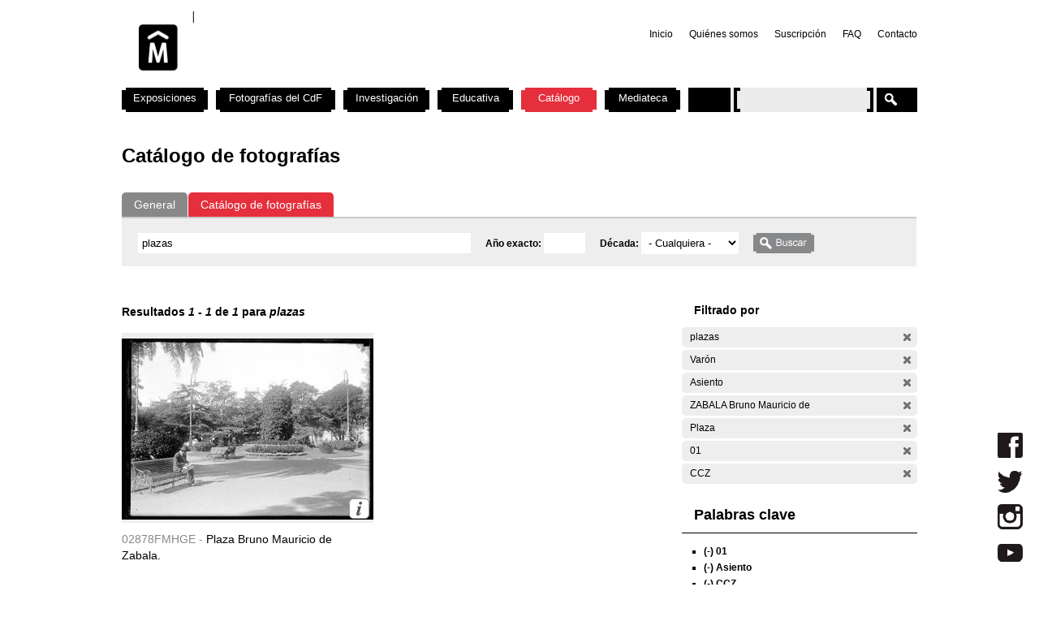

--- FILE ---
content_type: text/html; charset=utf-8
request_url: https://cdf.montevideo.gub.uy/buscar/fotos/plazas?filters=entity%3Afoto%20entity%3Afoto%20sm_prop_534%3AVar%C3%B3n%20sm_prop_534%3AAsiento%20sm_prop_534%3A%22ZABALA%20Bruno%20Mauricio%20de%22%20sm_prop_534%3APlaza%20sm_prop_534%3A01%20sm_prop_534%3ACCZ
body_size: 73784
content:
<!DOCTYPE html PUBLIC "-//W3C//DTD XHTML 1.0 Strict//EN" "http://www.w3.org/TR/xhtml1/DTD/xhtml1-strict.dtd">
<html xmlns="http://www.w3.org/1999/xhtml" xml:lang="es" lang="es" dir="ltr">

<head>
<meta http-equiv="Content-Type" content="text/html; charset=utf-8" />

	<!-- Google tag (gtag.js) -->
	<script async src="https://www.googletagmanager.com/gtag/js?id=G-TSZPD4KCD2"></script>
	<script>
	  window.dataLayer = window.dataLayer || [];
	  function gtag(){dataLayer.push(arguments);}
	  gtag('js', new Date());

	  gtag('config', 'G-TSZPD4KCD2');
	</script>




  <title>Catálogo de fotografías | Centro de Fotografía de Montevideo</title>
  <meta http-equiv="Content-Type" content="text/html; charset=utf-8" />
<link rel="shortcut icon" href="/sites/cdf.montevideo.gub.uy/files/fav-web-cdf-2024.gif" type="image/x-icon" />
<meta name="description" content="El Centro de Fotografía (CdF) se dedica a conservar, documentar, generar, investigar y difundir imágenes fotográficas de interés para uruguayos y latinoamericanos. Se crea en 2002 y es unidad perteneciente a la División Información y Comunicación de la Intendencia de Montevideo." />
<meta name="abstract" content="El Centro de Fotografía (CdF) se dedica a conservar, documentar, generar, investigar y difundir imágenes fotográficas de interés para uruguayos y latinoamericanos." />
<meta name="keywords" content="Centro de Fotografía de Montevideo,CdF,fotografía,Intendencia de Montevideo" />
<link rel="canonical" href="https://cdf.montevideo.gub.uy/buscar/fotos/plazas" />
<meta name="revisit-after" content="1 day" />
  
<style type="text/css" media="all">
  @import "/modules/node/node.css?P";
  @import "/modules/system/defaults.css?P";
  @import "/modules/system/system.css?P";
  @import "/modules/system/system-menus.css?P";
  @import "/modules/user/user.css?P";
  @import "/sites/all/modules/contrib/cck/theme/content-module.css?P";
  @import "/sites/all/modules/contrib/ctools/css/ctools.css?P";
  @import "/sites/all/modules/contrib/date/date.css?P";
  @import "/sites/all/libraries/jquery.ui/themes/base/jquery-ui.css?P";
  @import "/sites/all/modules/contrib/date/date_popup/themes/datepicker.1.7.css?P";
  @import "/sites/all/modules/contrib/date/date_popup/themes/jquery.timeentry.css?P";
  @import "/sites/all/modules/contrib/dhtml_menu/dhtml_menu.css?P";
  @import "/sites/all/modules/contrib/filefield/filefield.css?P";
  @import "/sites/all/modules/contrib/panels/css/panels.css?P";
  @import "/sites/all/modules/contrib/simplenews/simplenews.css?P";
  @import "/sites/all/modules/contrib/views_slideshow/contrib/views_slideshow_singleframe/views_slideshow.css?P";
  @import "/sites/all/modules/contrib/views_slideshow/contrib/views_slideshow_thumbnailhover/views_slideshow.css?P";
  @import "/sites/all/modules/custom/top_bar/css/top_bar.css?P";
  @import "/sites/cdf.montevideo.gub.uy/modules/custom/modules/catalogo/css/catalogo.css?P";
  @import "/misc/farbtastic/farbtastic.css?P";
  @import "/sites/all/modules/contrib/calendar/calendar.css?P";
  @import "/sites/all/modules/contrib/extlink/extlink.css?P";
  @import "/sites/all/modules/contrib/cck/modules/fieldgroup/fieldgroup.css?P";
  @import "/sites/all/modules/custom/views/css/views.css?P";
  @import "/sites/all/modules/contrib/popups/popups.css?P";
  @import "/sites/all/modules/contrib/panels/plugins/layouts/twocol_stacked/twocol_stacked.css?P";
</style>
<style type="text/css" media="all">
  @import "/sites/all/libraries/colorbox/example4/colorbox.css?P";
  @import "/sites/all/modules/contrib/panels/plugins/layouts/onecol/onecol.css?P";
  @import "/sites/cdf.montevideo.gub.uy/modules/custom/modules/addtoany/addtoany.css?P";
  @import "/sites/cdf.montevideo.gub.uy/themes/cmdf/html-elements.css?P";
  @import "/sites/all/themes/contrib/zen/zen/tabs.css?P";
  @import "/sites/all/themes/contrib/zen/zen/messages.css?P";
  @import "/sites/all/themes/contrib/zen/zen/block-editing.css?P";
  @import "/sites/all/themes/contrib/zen/zen/wireframes.css?P";
  @import "/sites/cdf.montevideo.gub.uy/themes/cmdf/layout.css?P";
  @import "/sites/cdf.montevideo.gub.uy/themes/cmdf/cmdf.css?P";
  @import "/sites/cdf.montevideo.gub.uy/themes/cmdf/css/destacados.css?P";
  @import "/sites/cdf.montevideo.gub.uy/themes/cmdf/css/cabezal.css?P";
  @import "/sites/cdf.montevideo.gub.uy/themes/cmdf/css/muestras.css?P";
  @import "/sites/cdf.montevideo.gub.uy/themes/cmdf/css/bloques.css?P";
  @import "/sites/cdf.montevideo.gub.uy/themes/cmdf/css/listados.css?P";
  @import "/sites/cdf.montevideo.gub.uy/themes/cmdf/css/pedagogia.css?P";
  @import "/sites/cdf.montevideo.gub.uy/themes/cmdf/css/proyectos.css?P";
  @import "/sites/cdf.montevideo.gub.uy/themes/cmdf/css/investigacion.css?P";
  @import "/sites/cdf.montevideo.gub.uy/themes/cmdf/css/boletin.css?P";
  @import "/sites/cdf.montevideo.gub.uy/themes/cmdf/css/articulo.css?P";
  @import "/sites/cdf.montevideo.gub.uy/themes/cmdf/mail.css?P";
  @import "/sites/cdf.montevideo.gub.uy/themes/cmdf/css/redes.css?P";
  @import "/sites/cdf.montevideo.gub.uy/themes/cmdf/css/jquery.tweet.css?P";
  @import "/sites/cdf.montevideo.gub.uy/themes/cmdf/css/convocatorias.css?P";
  @import "/sites/cdf.montevideo.gub.uy/themes/cmdf/css/search.css?P";
  @import "/sites/cdf.montevideo.gub.uy/themes/cmdf/css/canalvideos.css?P";
</style>
<style type="text/css" media="print">
  @import "/sites/cdf.montevideo.gub.uy/themes/cmdf/print.css?P";
</style>

<!--[if IE]>
<link type="text/css" rel="stylesheet" media="all" href="/sites/cdf.montevideo.gub.uy/themes/cmdf/ie.css?P" />
<![endif]-->
  <script type="text/javascript" src="/sites/all/modules/contrib/jquery_update/replace/jquery.min.js?P"></script>
<script type="text/javascript" src="/misc/drupal.js?P"></script>
<script type="text/javascript" src="/sites/cdf.montevideo.gub.uy/files/languages/es_1b6db9a42d7b42b9b162a424582ca214.js?P"></script>
<script type="text/javascript" src="/sites/all/modules/contrib/dhtml_menu/dhtml_menu.js?P"></script>
<script type="text/javascript" src="/sites/all/modules/contrib/google_analytics/googleanalytics.js?P"></script>
<script type="text/javascript" src="/sites/all/modules/contrib/panels/js/panels.js?P"></script>
<script type="text/javascript" src="/sites/all/modules/contrib/views_slideshow/js/jquery.cycle.all.min.js?P"></script>
<script type="text/javascript" src="/sites/all/modules/contrib/views_slideshow/contrib/views_slideshow_singleframe/views_slideshow.js?P"></script>
<script type="text/javascript" src="/sites/all/modules/contrib/views_slideshow/contrib/views_slideshow_thumbnailhover/views_slideshow.js?P"></script>
<script type="text/javascript" src="/sites/all/modules/custom/top_bar/js/top_bar.js?P"></script>
<script type="text/javascript" src="/sites/cdf.montevideo.gub.uy/modules/custom/modules/catalogo/js/catalogo.js?P"></script>
<script type="text/javascript" src="/sites/cdf.montevideo.gub.uy/modules/custom/modules/catalogo/js/easyTooltip.js?P"></script>
<script type="text/javascript" src="/sites/all/modules/contrib/extlink/extlink.js?P"></script>
<script type="text/javascript" src="/sites/all/modules/contrib/popups/popups.js?P"></script>
<script type="text/javascript" src="/sites/cdf.montevideo.gub.uy/themes/cmdf/popups-skin.js?P"></script>
<script type="text/javascript" src="/sites/all/libraries/colorbox/colorbox/jquery.colorbox-min.js?P"></script>
<script type="text/javascript" src="/sites/all/libraries/twig/twig-min.js?P"></script>
<script type="text/javascript" src="/sites/all/modules/custom/apachesolr_custom_im_cdf/js/buscadorcdf-min.js?P"></script>
<script type="text/javascript" src="/sites/all/modules/custom/apachesolr/apachesolr.js?P"></script>
<script type="text/javascript" src="/sites/all/modules/contrib/jquery_update/replace/jquery.form.js?P"></script>
<script type="text/javascript" src="/sites/cdf.montevideo.gub.uy/themes/cmdf/js/script.js?P"></script>
<script type="text/javascript" src="/sites/cdf.montevideo.gub.uy/themes/cmdf/js/expandableText.js?P"></script>
<script type="text/javascript" src="/sites/cdf.montevideo.gub.uy/themes/cmdf/js/jquery.tweet.js?P"></script>
<script type="text/javascript">
<!--//--><![CDATA[//><!--
jQuery.extend(Drupal.settings, { "basePath": "/", "dhtmlMenu": { "slide": "slide", "siblings": 0, "relativity": 0, "children": 0, "clone": 0, "doubleclick": 0 }, "googleanalytics": { "trackOutbound": 1, "trackMailto": 1, "trackDownload": 1, "trackDownloadExtensions": "7z|aac|arc|arj|asf|asx|avi|bin|csv|doc|exe|flv|gif|gz|gzip|hqx|jar|jpe?g|js|mp(2|3|4|e?g)|mov(ie)?|msi|msp|pdf|phps|png|ppt|qtm?|ra(m|r)?|sea|sit|tar|tgz|torrent|txt|wav|wma|wmv|wpd|xls|xml|z|zip" }, "top_bar": { "imgLogoMontevideo": "sites/all/modules/custom/top_bar/images/solapaIM_azul.png", "clases": " con-margen-superior  top_bar_azul " }, "jcarousel": { "ajaxPath": "/jcarousel/ajax/views" }, "extlink": { "extTarget": "_blank", "extClass": 0, "extSubdomains": 1, "extExclude": "", "extInclude": "", "extCssExclude": "", "extCssExplicit": "", "extAlert": 0, "extAlertText": "This link will take you to an external web site. We are not responsible for their content.", "mailtoClass": 0 }, "popups": { "originalPath": "buscar/fotos/plazas", "defaultTargetSelector": "div.left-corner \x3e div.clear-block:last", "modulePath": "sites/all/modules/contrib/popups", "autoCloseFinalMessage": 0 }, "buscadorCDF": { "fotoPathPrefix": "/sites/cdf.montevideo.gub.uy/files/catalogo/originales", "nodePathPrefix": "/catalogo/foto", "notFoundThumbPath": "/sites/cdf.montevideo.gub.uy/files/catalogo/not_found_thumb.png", "notFoundFullPath": "/sites/cdf.montevideo.gub.uy/files/catalogo/not_found_full.png", "metadataWidth": 300, "escalaFoto": 0.9, "fotoAspectRatio": 1.3333333333333, "templatesPath": "/sites/all/modules/custom/apachesolr_custom_im_cdf/js", "metadataContainerId": "meta-container", "fotoContainerId": "foto-container", "fotoMinWidth": "500", "fotoMaxWidth": "1200", "fotoPreloadDeep": "2", "hideFacetsEnabled": 0, "autoPagerEnable": 0, "autoPagerProgressImg": "/sites/all/modules/custom/apachesolr_custom_im_cdf/images/ajax-loader.gif" }, "CToolsUrlIsAjaxTrusted": { "/buscar/fotos": true, "/buscar/fotos/plazas?filters=entity%3Afoto%20entity%3Afoto%20sm_prop_534%3AVar%C3%B3n%20sm_prop_534%3AAsiento%20sm_prop_534%3A%22ZABALA%20Bruno%20Mauricio%20de%22%20sm_prop_534%3APlaza%20sm_prop_534%3A01%20sm_prop_534%3ACCZ": true }, "cssInit": { "node.css": true, "defaults.css": true, "system.css": true, "system-menus.css": true, "user.css": true, "content-module.css": true, "ctools.css": true, "date.css": true, "jquery-ui.css": true, "datepicker.1.7.css": true, "jquery.timeentry.css": true, "dhtml_menu.css": true, "filefield.css": true, "panels.css": true, "simplenews.css": true, "views_slideshow.css": true, "top_bar.css": true, "catalogo.css": true, "farbtastic.css": true, "calendar.css": true, "extlink.css": true, "fieldgroup.css": true, "views.css": true, "popups.css": true, "twocol_stacked.css": true, "colorbox.css": true, "search.css": true, "onecol.css": true, "addtoany.css": true, "html-elements.css": true, "tabs.css": true, "messages.css": true, "block-editing.css": true, "wireframes.css": true, "zen.css": true, "layout.css": true, "cmdf.css": true, "destacados.css": true, "cabezal.css": true, "muestras.css": true, "bloques.css": true, "listados.css": true, "pedagogia.css": true, "proyectos.css": true, "investigacion.css": true, "boletin.css": true, "articulo.css": true, "mail.css": true, "redes.css": true, "jquery.tweet.css": true, "convocatorias.css": true, "canalvideos.css": true }, "jsInit": { "misc/jquery.js": true, "misc/drupal.js": true, "sites/cdf.montevideo.gub.uy/files/languages/es_1b6db9a42d7b42b9b162a424582ca214.js": true, "sites/all/modules/contrib/dhtml_menu/dhtml_menu.js": true, "sites/all/modules/contrib/google_analytics/googleanalytics.js": true, "sites/all/modules/contrib/panels/js/panels.js": true, "sites/all/modules/contrib/views_slideshow/js/jquery.cycle.all.min.js": true, "sites/all/modules/contrib/views_slideshow/contrib/views_slideshow_singleframe/views_slideshow.js": true, "sites/all/modules/contrib/views_slideshow/contrib/views_slideshow_thumbnailhover/views_slideshow.js": true, "sites/all/modules/custom/top_bar/js/top_bar.js": true, "sites/cdf.montevideo.gub.uy/modules/custom/modules/catalogo/js/catalogo.js": true, "sites/cdf.montevideo.gub.uy/modules/custom/modules/catalogo/js/easyTooltip.js": true, "sites/all/modules/contrib/extlink/extlink.js": true, "misc/jquery.form.js": true, "sites/all/modules/contrib/popups/popups.js": true, "sites/cdf.montevideo.gub.uy/themes/cmdf/popups-skin.js": true, "sites/all/libraries/colorbox/colorbox/jquery.colorbox-min.js": true, "sites/all/libraries/twig/twig-min.js": true, "sites/all/modules/custom/apachesolr_custom_im_cdf/js/buscadorcdf-min.js": true, "sites/all/modules/custom/apachesolr/apachesolr.js": true, "sites/cdf.montevideo.gub.uy/themes/cmdf/js/script.js": true, "sites/cdf.montevideo.gub.uy/themes/cmdf/js/expandableText.js": true, "sites/cdf.montevideo.gub.uy/themes/cmdf/js/jquery.tweet.js": true } });
//--><!]]>
</script>
<script type="text/javascript">
<!--//--><![CDATA[//><!--
window.googleanalytics_search_results = 1;
//--><!]]>
</script>
<script type="text/javascript">
<!--//--><![CDATA[//><!--
var a2a_config=a2a_config||{},da2a={done:false,html_done:false,script_ready:false,script_load:function(){var a=document.createElement('script'),s=document.getElementsByTagName('script')[0];a.type='text/javascript';a.async=true;a.src='https://static.addtoany.com/menu/page.js';s.parentNode.insertBefore(a,s);da2a.script_load=function(){};},script_onready:function(){da2a.script_ready=true;if(da2a.html_done)da2a.init();},init:function(){for(var i=0,el,target,targets=da2a.targets,length=targets.length;i<length;i++){el=document.getElementById('da2a_'+(i+1));target=targets[i];a2a_config.linkname=target.title;a2a_config.linkurl=target.url;if(el)a2a.init('page',{target:el});da2a.done=true;}}};a2a_config.tracking_callback=['ready',da2a.script_onready];var a2a_config = a2a_config || {};
a2a_config.onclick = 1;
a2a_config.locale = "es-AR";
a2a_config.color_main = "E3E3E3"; 
a2a_config.color_border = "E3E3E3"; a2a_config.color_link_text = "333333"; a2a_config.color_link_text_hover = "333333";
a2a_config.border_size = 24;
a2a_config.num_services = 8;
//--><!]]>
</script>
</head>
<body class="not-front not-logged-in no-sidebars catalogo page-buscar-fotos-plazas section-buscar">

  <div id="page"><div id="page-inner">

    <a name="navigation-top" id="navigation-top"></a>
          <div id="skip-to-nav"><a href="#navigation">Skip to Navigation</a></div>
    
    <div id="header"><div id="header-inner" class="clear-block">

              <div id="logo-title">

                      <div id="logo"><a href="/" title="Inicio" rel="home"><img src="/sites/cdf.montevideo.gub.uy/files/cmdf_logo.gif" alt="Inicio" id="logo-image" /></a></div>
          
          
          
        </div> <!-- /#logo-title -->
      
              <div id="header-blocks" class="region region-header">
            <div id="block-menu-secondary-links" class="block block-menu region-odd even region-count-1 count-4"><div class="block-inner">

  
  <div class="content">
    <ul class="menu"><li class="leaf first dhtml-menu "><a href="/" title="" id="dhtml_menu-1346">Inicio</a></li>
<li class="leaf  dhtml-menu "><a href="/content/quienes-somos" title="" id="dhtml_menu-1347">Quiénes somos</a></li>
<li class="leaf  dhtml-menu "><a href="/newsletter/subscriptions" title="" id="dhtml_menu-1348">Suscripción</a></li>
<li class="leaf  dhtml-menu "><a href="/preguntasfrecuentes" title="" id="dhtml_menu-1532">FAQ</a></li>
<li class="leaf last dhtml-menu "><a href="/formulario/formulario-de-contacto" title="" id="dhtml_menu-1533">Contacto</a></li>
</ul>  </div>

  
</div></div> <!-- /block-inner, /block -->
        </div> <!-- /#header-blocks -->
      
    </div></div> <!-- /#header-inner, /#header -->

    <div id="main"><div id="main-inner" class="clear-block with-navbar">

      <div id="content"><div id="content-inner">

        
                  <div id="content-top" class="region region-content_top">
              <div id="block-panels_mini-texto_portada_investigacion" class="block block-panels_mini region-odd odd region-count-1 count-3"><div class="block-inner">

  
  <div class="content">
    <div class="panel-display panel-1col clear-block" id="mini-panel-texto_portada_investigacion">
  <div class="panel-panel panel-col">
    <div></div>
  </div>
</div>
  </div>

  
</div></div> <!-- /block-inner, /block -->
          </div> <!-- /#content-top -->
        
                  <div id="content-header">
                                      <h1 class="title">Catálogo de fotografías</h1>
                                                          </div> <!-- /#content-header -->
        
        <div id="content-area">
          <div class="panel-2col-stacked clear-block panel-display" id="buscador-fotos">
      <div class="panel-col-top panel-panel">
      <div class="inside"><div class="panel-pane pane-apachesolr-form"  id="page-search-form">
  
  
  
  <div class="pane-content">
    <div class="item-list"><ul id="search_types"><li id="contenido" class="first" title="Buscar en todo el sitio web del CdF"><a href="/buscar/contenido/plazas">General</a></li>
<li id="fotos" class="active first" title="Buscar solo en el Catálogo de fotografías"><a href="/buscar/fotos/plazas" class="active">Catálogo de fotografías</a></li>
</ul></div><form action="/buscar/fotos"  accept-charset="UTF-8" method="post" id="apachesolr-panels-search-form" class="search-form">
<div><div class="form-item" id="edit-keys-wrapper">
 <div class="container-inline"><div class="form-item" id="edit-keys-wrapper">
 <input type="text" maxlength="255" name="keys" id="edit-keys" size="20" value="plazas" class="form-text" />
</div>
<input type="hidden" name="FIELD_FECHA_ESTIMADA_HASTA" id="fecha_hasta" value=""  />
<div class="form-item" id="edit-anio-wrapper">
 <label for="edit-anio">Año exacto: </label>
 <input type="text" maxlength="128" name="anio" id="edit-anio" size="4" value="" class="form-text" />
</div>
<input type="hidden" name="fecha_desde" id="fecha_desde" value=""  />
<div class="form-item" id="edit-FIELD-FECHA-ESTIMADA-RANGO-INICIAL-wrapper">
 <label for="edit-FIELD-FECHA-ESTIMADA-RANGO-INICIAL">Década: </label>
 <select name="FIELD_FECHA_ESTIMADA_RANGO_INICIAL" class="form-select" id="edit-FIELD-FECHA-ESTIMADA-RANGO-INICIAL" ><option value="" selected="selected">- Cualquiera -</option><option value="tim_fecha_estimada:[1850 TO 1859]">1850 - 1859  (8)</option><option value="tim_fecha_estimada:[1860 TO 1869]">1860 - 1869  (25)</option><option value="tim_fecha_estimada:[1870 TO 1879]">1870 - 1879  (8)</option><option value="tim_fecha_estimada:[1880 TO 1889]">1880 - 1889  (15)</option><option value="tim_fecha_estimada:[1890 TO 1899]">1890 - 1899  (83)</option><option value="tim_fecha_estimada:[1900 TO 1909]">1900 - 1909  (194)</option><option value="tim_fecha_estimada:[1910 TO 1919]">1910 - 1919  (1438)</option><option value="tim_fecha_estimada:[1920 TO 1929]">1920 - 1929  (1372)</option><option value="tim_fecha_estimada:[1930 TO 1939]">1930 - 1939  (731)</option><option value="tim_fecha_estimada:[1940 TO 1949]">1940 - 1949  (438)</option><option value="tim_fecha_estimada:[1950 TO 1959]">1950 - 1959  (694)</option><option value="tim_fecha_estimada:[1960 TO 1969]">1960 - 1969  (1113)</option><option value="tim_fecha_estimada:[1970 TO 1979]">1970 - 1979  (355)</option><option value="tim_fecha_estimada:[1980 TO 1989]">1980 - 1989  (671)</option><option value="tim_fecha_estimada:[1990 TO 1999]">1990 - 1999  (395)</option><option value="tim_fecha_estimada:[2000 TO 2009]">2000 - 2009  (73)</option><option value="-tim_fecha_estimada:[* TO *]">Sin fecha</option></select>
</div>
<input type="submit" name="op" id="edit-submit" value="Buscar"  class="form-submit" />
</div>
</div>
<input type="hidden" name="form_build_id" id="form-b7a13a794c75f2bdc4f071652a92bdcd" value="form-b7a13a794c75f2bdc4f071652a92bdcd"  />
<input type="hidden" name="form_id" id="edit-apachesolr-panels-search-form" value="apachesolr_panels_search_form"  />

</div></form>
  </div>

  
  </div>
</div>
    </div>    
  
  <div class="center-wrapper">
    <div class="panel-col-first panel-panel">
      <div class="inside"><div class="panel-pane pane-apachesolr-info" >
  
  
  
  <div class="pane-content">
    Resultados <em>1</em> - <em>1</em> de <em>1</em> para <em>plazas</em>   </div>

  
  </div>
<div class="panel-region-separator"></div><div class="panel-pane pane-apachesolr-result" >
  
  
  
  <div class="pane-content">
    <ol class="search-results apachesolr_search-results">
  


  <li class="result-item entity-foto">
    <div class="r" id="02878FMHGE" >
      <div class="ri">
        <a href="javascript:void(0);" class="t">
        <img src='[data-uri]'  />        </a>
        <span class="bot" >
         <!-- podria ser recomendab le usar <input type="button" /> en lugar de <a> -->
         <a title="Ir a la ficha completa de la foto" class="info" href="/catalogo/foto/02878fmhge" >Más información</a>
        </span>
      </div> 
      <div class="ra" title="Plaza Bruno Mauricio de Zabala.">
        <p class="rc" title="Código de foto">02878FMHGE - </p>Plaza Bruno Mauricio de Zabala.       </div>
      <div class="rs" style="display:none;"> 
        {"c":"02878FMHGE","idp":72436,"np":"Serie General","pt":"Gelatina y plata","pi":"Esc\u00e1ner","ps":"Vidrio","pk":["ZABALA Bruno Mauricio de","Plaza","CCZ","01","Municipio","B","Ciudad Vieja","ERROR    413H","Asiento","Lectura","Var\u00f3n","Adulto"],"pf":"A\u00f1o 1921.","pa":"Plaza Bruno Mauricio de Zabala.","pidc":72436,"pc":"Serie General","pp":"Intendencia de Montevideo","pau":"S.d.","alta":"\/sites\/cdf.montevideo.gub.uy\/files\/catalogo\/alta\/02878FMHGE.tif"}      </div>
      <div class="rm" style="display:none;"> 
              </div>
              <div class="ie" style="display:none;"><ul class="propr"><li><strong>Técnica :</strong> Gelatina y plata</li><li><strong>Instrumento :</strong> Escáner</li><li><strong>Soporte :</strong> Vidrio</li><li><strong>Palabras Clave :</strong>ZABALA Bruno Mauricio de, Plaza, CCZ, 01, Municipio, B, Ciudad Vieja, ERROR    413H, Asiento, Lectura, Varón, Adulto</li><li><strong>Fecha :</strong> Año 1921.</li><li><strong>Id Padre :</strong> Plaza Bruno Mauricio de Zabala.</li><li><strong>Id contenedor :</strong> 72436</li><li><strong>Contenedor :</strong> Serie General</li><li><strong>Productor :</strong> Intendencia de Montevideo</li><li><strong>Autor :</strong> S.d.</li></ul></div>
                </div>
  </li>

</ol>
  </div>

  
  </div>
</div>
    </div>
    <div class="panel-col-last panel-panel">
      <div class="inside"><div class="panel-pane pane-block pane-apachesolr-cdf-facets-cdf-currentsearch" >
  
      <h2 class="pane-title">Filtrado por</h2>
  
  
  <div class="pane-content">
    <div class="item-list"><h3></h3><ul class="cdf-result-info"><li class="first"><p class="apachesolr-unclick" title="Quitar filtro"><a href="/buscar/fotos/?filters=entity%3Afoto%20entity%3Afoto%20sm_prop_534%3AVar%C3%B3n%20sm_prop_534%3AAsiento%20sm_prop_534%3A%22ZABALA%20Bruno%20Mauricio%20de%22%20sm_prop_534%3APlaza%20sm_prop_534%3A01%20sm_prop_534%3ACCZ" class="apachesolr-unclick">(-)</a> plazas</p></li>
<li><p class="apachesolr-unclick" title="Quitar filtro"><a href="/buscar/fotos/plazas?filters=entity%3Afoto%20entity%3Afoto%20sm_prop_534%3AAsiento%20sm_prop_534%3A%22ZABALA%20Bruno%20Mauricio%20de%22%20sm_prop_534%3APlaza%20sm_prop_534%3A01%20sm_prop_534%3ACCZ" class="apachesolr-unclick">(-)</a> Varón</p></li>
<li><p class="apachesolr-unclick" title="Quitar filtro"><a href="/buscar/fotos/plazas?filters=entity%3Afoto%20entity%3Afoto%20sm_prop_534%3AVar%C3%B3n%20sm_prop_534%3A%22ZABALA%20Bruno%20Mauricio%20de%22%20sm_prop_534%3APlaza%20sm_prop_534%3A01%20sm_prop_534%3ACCZ" class="apachesolr-unclick">(-)</a> Asiento</p></li>
<li><p class="apachesolr-unclick" title="Quitar filtro"><a href="/buscar/fotos/plazas?filters=entity%3Afoto%20entity%3Afoto%20sm_prop_534%3AVar%C3%B3n%20sm_prop_534%3AAsiento%20sm_prop_534%3APlaza%20sm_prop_534%3A01%20sm_prop_534%3ACCZ" class="apachesolr-unclick">(-)</a> ZABALA Bruno Mauricio de</p></li>
<li><p class="apachesolr-unclick" title="Quitar filtro"><a href="/buscar/fotos/plazas?filters=entity%3Afoto%20entity%3Afoto%20sm_prop_534%3AVar%C3%B3n%20sm_prop_534%3AAsiento%20sm_prop_534%3A%22ZABALA%20Bruno%20Mauricio%20de%22%20sm_prop_534%3A01%20sm_prop_534%3ACCZ" class="apachesolr-unclick">(-)</a> Plaza</p></li>
<li><p class="apachesolr-unclick" title="Quitar filtro"><a href="/buscar/fotos/plazas?filters=entity%3Afoto%20entity%3Afoto%20sm_prop_534%3AVar%C3%B3n%20sm_prop_534%3AAsiento%20sm_prop_534%3A%22ZABALA%20Bruno%20Mauricio%20de%22%20sm_prop_534%3APlaza%20sm_prop_534%3ACCZ" class="apachesolr-unclick">(-)</a> 01</p></li>
<li class="last"><p class="apachesolr-unclick" title="Quitar filtro"><a href="/buscar/fotos/plazas?filters=entity%3Afoto%20entity%3Afoto%20sm_prop_534%3AVar%C3%B3n%20sm_prop_534%3AAsiento%20sm_prop_534%3A%22ZABALA%20Bruno%20Mauricio%20de%22%20sm_prop_534%3APlaza%20sm_prop_534%3A01" class="apachesolr-unclick">(-)</a> CCZ</p></li>
</ul></div>  </div>

  
  </div>
<div class="panel-region-separator"></div><div class="panel-pane pane-block pane-apachesolr-cdf-facets-sm-prop-534" >
  
      <h2 class="pane-title">Palabras clave</h2>
  
  
  <div class="pane-content">
    <div class="item-list"><ul><li class="first"><p class="apachesolr-unclick" title="Quitar filtro"><a href="/buscar/fotos/plazas?filters=entity%3Afoto%20entity%3Afoto%20sm_prop_534%3AVar%C3%B3n%20sm_prop_534%3AAsiento%20sm_prop_534%3A%22ZABALA%20Bruno%20Mauricio%20de%22%20sm_prop_534%3APlaza%20sm_prop_534%3ACCZ" class="apachesolr-unclick">(-)</a> 01</p></li>
<li><p class="apachesolr-unclick" title="Quitar filtro"><a href="/buscar/fotos/plazas?filters=entity%3Afoto%20entity%3Afoto%20sm_prop_534%3AVar%C3%B3n%20sm_prop_534%3A%22ZABALA%20Bruno%20Mauricio%20de%22%20sm_prop_534%3APlaza%20sm_prop_534%3A01%20sm_prop_534%3ACCZ" class="apachesolr-unclick">(-)</a> Asiento</p></li>
<li><p class="apachesolr-unclick" title="Quitar filtro"><a href="/buscar/fotos/plazas?filters=entity%3Afoto%20entity%3Afoto%20sm_prop_534%3AVar%C3%B3n%20sm_prop_534%3AAsiento%20sm_prop_534%3A%22ZABALA%20Bruno%20Mauricio%20de%22%20sm_prop_534%3APlaza%20sm_prop_534%3A01" class="apachesolr-unclick">(-)</a> CCZ</p></li>
<li><p class="apachesolr-unclick" title="Quitar filtro"><a href="/buscar/fotos/plazas?filters=entity%3Afoto%20entity%3Afoto%20sm_prop_534%3AVar%C3%B3n%20sm_prop_534%3AAsiento%20sm_prop_534%3A%22ZABALA%20Bruno%20Mauricio%20de%22%20sm_prop_534%3A01%20sm_prop_534%3ACCZ" class="apachesolr-unclick">(-)</a> Plaza</p></li>
<li><p class="apachesolr-unclick" title="Quitar filtro"><a href="/buscar/fotos/plazas?filters=entity%3Afoto%20entity%3Afoto%20sm_prop_534%3AAsiento%20sm_prop_534%3A%22ZABALA%20Bruno%20Mauricio%20de%22%20sm_prop_534%3APlaza%20sm_prop_534%3A01%20sm_prop_534%3ACCZ" class="apachesolr-unclick">(-)</a> Varón</p></li>
<li><p class="apachesolr-unclick" title="Quitar filtro"><a href="/buscar/fotos/plazas?filters=entity%3Afoto%20entity%3Afoto%20sm_prop_534%3AVar%C3%B3n%20sm_prop_534%3AAsiento%20sm_prop_534%3APlaza%20sm_prop_534%3A01%20sm_prop_534%3ACCZ" class="apachesolr-unclick">(-)</a> ZABALA Bruno Mauricio de</p></li>
<li><a href="/buscar/fotos/plazas?filters=entity%3Afoto%20entity%3Afoto%20sm_prop_534%3AVar%C3%B3n%20sm_prop_534%3AAsiento%20sm_prop_534%3A%22ZABALA%20Bruno%20Mauricio%20de%22%20sm_prop_534%3APlaza%20sm_prop_534%3A01%20sm_prop_534%3ACCZ%20sm_prop_534%3AAdulto" class="apachesolr-facet">Adulto (1)</a></li>
<li><a href="/buscar/fotos/plazas?filters=entity%3Afoto%20entity%3Afoto%20sm_prop_534%3AVar%C3%B3n%20sm_prop_534%3AAsiento%20sm_prop_534%3A%22ZABALA%20Bruno%20Mauricio%20de%22%20sm_prop_534%3APlaza%20sm_prop_534%3A01%20sm_prop_534%3ACCZ%20sm_prop_534%3AB" class="apachesolr-facet">B (1)</a></li>
<li><a href="/buscar/fotos/plazas?filters=entity%3Afoto%20entity%3Afoto%20sm_prop_534%3AVar%C3%B3n%20sm_prop_534%3AAsiento%20sm_prop_534%3A%22ZABALA%20Bruno%20Mauricio%20de%22%20sm_prop_534%3APlaza%20sm_prop_534%3A01%20sm_prop_534%3ACCZ%20sm_prop_534%3A%22Ciudad%20Vieja%22" class="apachesolr-facet">Ciudad Vieja (1)</a></li>
<li><a href="/buscar/fotos/plazas?filters=entity%3Afoto%20entity%3Afoto%20sm_prop_534%3AVar%C3%B3n%20sm_prop_534%3AAsiento%20sm_prop_534%3A%22ZABALA%20Bruno%20Mauricio%20de%22%20sm_prop_534%3APlaza%20sm_prop_534%3A01%20sm_prop_534%3ACCZ%20sm_prop_534%3A%22ERROR%20%20%20%20413H%22" class="apachesolr-facet">ERROR    413H (1)</a></li>
<li class="apachesolr-hidden-facet"><a href="/buscar/fotos/plazas?filters=entity%3Afoto%20entity%3Afoto%20sm_prop_534%3AVar%C3%B3n%20sm_prop_534%3AAsiento%20sm_prop_534%3A%22ZABALA%20Bruno%20Mauricio%20de%22%20sm_prop_534%3APlaza%20sm_prop_534%3A01%20sm_prop_534%3ACCZ%20sm_prop_534%3ALectura" class="apachesolr-facet">Lectura (1)</a></li>
<li class="apachesolr-hidden-facet last"><a href="/buscar/fotos/plazas?filters=entity%3Afoto%20entity%3Afoto%20sm_prop_534%3AVar%C3%B3n%20sm_prop_534%3AAsiento%20sm_prop_534%3A%22ZABALA%20Bruno%20Mauricio%20de%22%20sm_prop_534%3APlaza%20sm_prop_534%3A01%20sm_prop_534%3ACCZ%20sm_prop_534%3AMunicipio" class="apachesolr-facet">Municipio (1)</a></li>
</ul></div>  </div>

  
  </div>
</div>
    </div>
  </div>

  </div>
        </div>

        
        
      </div></div> <!-- /#content-inner, /#content -->

              <div id="navbar"><div id="navbar-inner" class="clear-block region region-navbar">

          <a name="navigation" id="navigation"></a>

          
          
          
            <div id="block-menu-primary-links" class="block block-menu region-odd odd region-count-1 count-1"><div class="block-inner">

  
  <div class="content">
    <ul class="menu"><li class="leaf first dhtml-menu "><a href="/exposiciones" title="" id="dhtml_menu-1342">Exposiciones</a></li>
<li class="leaf  dhtml-menu "><a href="/fotografiasdelcdf" title="" id="dhtml_menu-1343">Fotografías del CdF</a></li>
<li class="leaf  dhtml-menu "><a href="/investigacion" title="" id="dhtml_menu-1344">Investigación</a></li>
<li class="leaf  dhtml-menu "><a href="/educativa" title="" id="dhtml_menu-1345">Educativa</a></li>
<li class="leaf  dhtml-menu "><a href="/catalogo" title="" id="dhtml_menu-11639">Catálogo</a></li>
<li class="leaf last dhtml-menu "><a href="/articulo/mediateca-cdf-0" title="" id="dhtml_menu-12316">Mediateca</a></li>
</ul>  </div>

  
</div></div> <!-- /block-inner, /block -->
  <div id="block-search-0" class="block block-search region-even even region-count-2 count-2"><div class="block-inner">

  
  <div class="content">
    <form action="/buscar/fotos/plazas?filters=entity%3Afoto%20entity%3Afoto%20sm_prop_534%3AVar%C3%B3n%20sm_prop_534%3AAsiento%20sm_prop_534%3A%22ZABALA%20Bruno%20Mauricio%20de%22%20sm_prop_534%3APlaza%20sm_prop_534%3A01%20sm_prop_534%3ACCZ"  accept-charset="UTF-8" method="post" id="search-block-form">
<div><div class="container-inline">
  <div class="form-item" id="edit-search-block-form-1-wrapper">
 <label for="edit-search-block-form-1"> </label>
 <input type="text" maxlength="128" name="search_block_form" id="edit-search-block-form-1" size="15" value="" title="Escriba lo que quiere buscar." class="form-text" />
</div>
  <input type="image" id="edit-submit" name="op" title="Buscar" src="/sites/cdf.montevideo.gub.uy/themes/cmdf/images/lupa.png" class="form-submit"/>
  <input type="hidden" name="form_build_id" id="form-a3PmiPAsjwvj8qoJoO2QT46PI9knorS7A7bpPnectcs" value="form-a3PmiPAsjwvj8qoJoO2QT46PI9knorS7A7bpPnectcs"  />
<input type="hidden" name="form_id" id="edit-search-block-form" value="search_block_form"  />
</div>



</div></form>
  </div>

  
</div></div> <!-- /block-inner, /block -->

        </div></div> <!-- /#navbar-inner, /#navbar -->
      
      
      
    </div></div> <!-- /#main-inner, /#main -->

          <div id="footer"><div id="footer-inner" class="region region-footer">

        
          <div id="block-addtoany-0" class="block block-addtoany region-odd odd region-count-1 count-5"><div class="block-inner">

  
  <div class="content">
    
		<a class="da2a_button" href="http://www.addtoany.com/share_save?linkurl=https%3A%2F%2Fcdf.montevideo.gub.uy%2Fbuscar%2Ffotos%2Fplazas&amp;linkname=Cat%C3%A1logo%20de%20fotograf%C3%ADas" id="da2a_1"><img src="/sites/cdf.montevideo.gub.uy/themes/cmdf/images/boton_compartir.png" alt="Compartir esta página"/></a>
		<script type="text/javascript">
<!--//--><![CDATA[//><!--
da2a.script_load();
//--><!]]>
</script>
		  </div>

  
</div></div> <!-- /block-inner, /block -->
  <div id="block-views-destacados3-block_1" class="block block-views region-even even region-count-2 count-6"><div class="block-inner">

  
  <div class="content">
    <div class="view view-destacados3 view-id-destacados3 view-display-id-block_1 view-dom-id-995a3554fa4a6137e729775ce409f80a">
    
  
  
      <div class="view-content">
        <div class="views-row views-row-1 views-row-odd views-row-first">
      
  <div class="views-field-field-imagen2-fid">
                <span class="field-content"><a href="http://cdf.montevideo.gub.uy/convocatorias" target="_blank"><img  class="imagefield imagefield-field_imagen2" width="201" height="35" alt="" src="https://cdf.montevideo.gub.uy/system/files/destacados3/convocatorias_1.jpg?1453839917" /></a></span>
  </div>
  </div>
  <div class="views-row views-row-2 views-row-even">
      
  <div class="views-field-field-imagen2-fid">
                <span class="field-content"><a href="http://cdf.montevideo.gub.uy/educativa" target="_blank"><img  class="imagefield imagefield-field_imagen2" width="115" height="35" alt="" src="https://cdf.montevideo.gub.uy/system/files/destacados3/talleres.jpg?1454081698" /></a></span>
  </div>
  </div>
  <div class="views-row views-row-3 views-row-odd">
      
  <div class="views-field-field-imagen2-fid">
                <span class="field-content"><a href="https://issuu.com/cmdf/docs" target="_blank"><img  class="imagefield imagefield-field_imagen2" width="91" height="35" alt="" src="https://cdf.montevideo.gub.uy/system/files/destacados3/libros.jpg?1490295467" /></a></span>
  </div>
  </div>
  <div class="views-row views-row-4 views-row-even">
      
  <div class="views-field-field-imagen2-fid">
                <span class="field-content"><a href="https://www.youtube.com/@CdFMontevideo" target="_blank"><img  class="imagefield imagefield-field_imagen2" width="91" height="35" alt="" src="https://cdf.montevideo.gub.uy/system/files/destacados3/videos.jpg?1490295507" /></a></span>
  </div>
  </div>
  <div class="views-row views-row-5 views-row-odd">
      
  <div class="views-field-field-imagen2-fid">
                <span class="field-content"><a href="https://redlafoto.org.uy/" target="_blank"><img  class="imagefield imagefield-field_imagen2" width="980" height="300" alt="" src="https://cdf.montevideo.gub.uy/system/files/destacados3/destacado_3_redlafoto_v1.jpg?1577188772" /></a></span>
  </div>
  </div>
  <div class="views-row views-row-6 views-row-even">
      
  <div class="views-field-field-imagen2-fid">
                <span class="field-content"><a href="https://cdf.montevideo.gub.uy/articulo/el-archivo-historico-disponible-en-alta-resolucion" target="_blank"><img  class="imagefield imagefield-field_imagen2" width="980" height="300" alt="" src="https://cdf.montevideo.gub.uy/system/files/destacados3/destacado_archivo_2024.jpg?1728404415" /></a></span>
  </div>
  </div>
  <div class="views-row views-row-7 views-row-odd">
      
  <div class="views-field-field-imagen2-fid">
                <span class="field-content"><a href="https://cdf.montevideo.gub.uy/articulo/cdf-premio-nacional-de-calidad-2019" target="_blank"><img  class="imagefield imagefield-field_imagen2" width="980" height="308" alt="" src="https://cdf.montevideo.gub.uy/system/files/destacados3/destacado-premio.jpg?1585670471" /></a></span>
  </div>
  </div>
  <div class="views-row views-row-8 views-row-even">
      
  <div class="views-field-field-imagen2-fid">
                <span class="field-content"><a href="https://cdf.montevideo.gub.uy/articulo/tienda-cdf" target="_blank"><img  class="imagefield imagefield-field_imagen2" width="980" height="300" alt="" src="https://cdf.montevideo.gub.uy/system/files/destacados3/destacado_tienda_01.jpg?1728484358" /></a></span>
  </div>
  </div>
  <div class="views-row views-row-9 views-row-odd">
      
  <div class="views-field-field-imagen2-fid">
                <span class="field-content"><a href="https://cdf.montevideo.gub.uy/articulo/fotogalerias-en-montevideo" target="_blank"><img  class="imagefield imagefield-field_imagen2" width="980" height="300" alt="" src="https://cdf.montevideo.gub.uy/system/files/destacados3/destacado_fotogalerias.png?1740582621" /></a></span>
  </div>
  </div>
  <div class="views-row views-row-10 views-row-even views-row-last">
      
  <div class="views-field-field-imagen2-fid">
                <span class="field-content"><a href="https://cdf.montevideo.gub.uy/articulo/memorias-de-barrio" target="_blank"><img  class="imagefield imagefield-field_imagen2" width="980" height="300" alt="" src="https://cdf.montevideo.gub.uy/system/files/destacados3/destacado_memorias_de_barrio_0.png?1756485217" /></a></span>
  </div>
  </div>
    </div>
  
  
  
  
  
  
</div>   </div>

  
</div></div> <!-- /block-inner, /block -->

      </div></div> <!-- /#footer-inner, /#footer -->
    
  </div></div> <!-- /#page-inner, /#page -->

      <div id="closure-blocks" class="region region-closure">  <div id="block-block-2" class="block block-block region-odd odd region-count-1 count-7"><div class="block-inner">

  
  <div class="content">
    
<div id='pie_con_links'>
    <div class='bloque_links'>	
	<div id=cabezal_links>
	    <div class='pie_links_1'>
		 INSTITUCIONALES
	    </div>
	    <div class='pie_links_2'>
		 SECCIONES
	    </div>

	    <div class='pie_links_2'>
		 DESTACADOS
	    </div>

	    <div class='pie_links_3'>
	    </div>

	</div>

	<div id=cuerpo_links>
	    <div class='pie_links_1'>
	       <ul class="links"><li class="menu-1346 first"><a href="/" title="">Inicio</a></li>
<li class="menu-1347"><a href="/content/quienes-somos" title="">Quiénes somos</a></li>
<li class="menu-1348"><a href="/newsletter/subscriptions" title="">Suscripción</a></li>
<li class="menu-1532"><a href="/preguntasfrecuentes" title="">FAQ</a></li>
<li class="menu-1533 last"><a href="/formulario/formulario-de-contacto" title="">Contacto</a></li>
</ul>
	    </div>
	    <div class='pie_links_2'>
	       <ul class="links"><li class="menu-1342 first"><a href="/exposiciones" title="">Exposiciones</a></li>
<li class="menu-1343"><a href="/fotografiasdelcdf" title="">Fotografías del CdF</a></li>
<li class="menu-1344"><a href="/investigacion" title="">Investigación</a></li>
<li class="menu-1345"><a href="/educativa" title="">Educativa</a></li>
<li class="menu-11639"><a href="/catalogo" title="">Catálogo</a></li>
<li class="menu-12316 last"><a href="/articulo/mediateca-cdf-0" title="">Mediateca</a></li>
</ul>
	    </div>

	    <div class='pie_links_2 pie_links_3'>
		<ul class="menu"><li class="leaf first dhtml-menu "><a href="http://cdf.montevideo.gub.uy/articulo/muff" title="" id="dhtml_menu-11293">MUFF, festival de fotografía</a></li>
<li class="leaf  dhtml-menu "><a href="https://www.youtube.com/@CdFMontevideo" title="Las actividades del CdF se transmiten en vivo y quedan guardadas en nuestro canal de YouTube." id="dhtml_menu-11264">Canal de YouTube</a></li>
<li class="leaf  dhtml-menu "><a href="http://cdf.montevideo.gub.uy/convocatorias" title="Todas las convocatorias abiertas que realiza el CdF" id="dhtml_menu-11298">Convocatorias</a></li>
<li class="leaf  dhtml-menu "><a href="https://cdf.montevideo.gub.uy/articulo/lineas-de-tiempo" title="" id="dhtml_menu-11766">Líneas de tiempo</a></li>
<li class="leaf last dhtml-menu "><a href="https://cdf.montevideo.gub.uy/actividad/fotoviaje-un-viaje-fotografico-traves-del-archivo-del-cdf-0" title="" id="dhtml_menu-12011">Fotoviaje</a></li>
</ul>
	    </div>

	    <div class='pie_links_2 pie_links_3'>
		<ul class="menu"><li class="leaf first dhtml-menu "><a href="https://cdf.montevideo.gub.uy/articulo/tienda-cdf" title="Condiciones de uso, precios y productos a la venta que el CdF ofrece al público." id="dhtml_menu-11294">CdF Tienda</a></li>
<li class="leaf  dhtml-menu "><a href="https://cdf.montevideo.gub.uy/system/files/logos_imcdf.pdf" title="" id="dhtml_menu-12044">Descargar logo CdF</a></li>
<li class="leaf  dhtml-menu "><a href="http://cdf.montevideo.gub.uy/articulo/escuelas-de-fotografia" title="" id="dhtml_menu-11295">Escuelas de fotografía</a></li>
<li class="leaf  dhtml-menu "><a href="http://www.suenodelarazon.org/" title="" id="dhtml_menu-12007">Revista Sueño de la Razón</a></li>
<li class="leaf last dhtml-menu "><a href="https://cdf.montevideo.gub.uy/recorrido3d/el-archivo-liberado-sede/index.htm" title="" id="dhtml_menu-12321">Recorrido 3D por Sede CdF</a></li>
</ul>
	    </div>
	</div>
    </div>


</div>
<!--
<div id='pie_con_links'>
<div id=cabezal_links>
    <div class="pie_links_1">
         Institucionales <span class='links_cerrados'> + </span>
    </div>
    <div class="pie_links_2">
         Secciones<span class='links_cerrados'> + </span>
    </div>

    <div class="pie_links_2">
         CDF tv<span class='links_cerrados'> + </span>
    </div>

    <div class="pie_links_3">
         Links de Interés<span class='links_cerrados'> + </span>
    </div>



    <div class='link-redes-sociales'>
           <a href='http://vimeo.com/centrodefotografia' id='logo_vimeo' target='_blank'  title='vimeo'>&nbsp;</a>
 
            <a href='https://twitter.com/#!/CDF_IM' id='logo_twitter'  target='_blank' title='Siganos en Twitter' >&nbsp;</a>


            <a href='http://www.facebook.com/CdfCentroDeFotografiaDeMontevideo' id='logo_facebook' target='_blank'  title='Siganos en Facebook'>&nbsp;</a>

            <a href='http://www.historypin.com/profile/view/CMDF/' id='logo_historypin' target='_blank'  title='historypin'>&nbsp;</a>


            <a href='http://www.youtube.com/user/CMDFIMM/featured' id='logo_youtube' target='_blank'  title='Canal en Youtube'>&nbsp;</a>

   </div>
</div>

<div id=cuerpo_links>
    <div class="pie_links_1">
       <ul class="links"><li class="menu-1346 first"><a href="/" title="">Inicio</a></li>
<li class="menu-1347"><a href="/content/quienes-somos" title="">Quiénes somos</a></li>
<li class="menu-1348"><a href="/newsletter/subscriptions" title="">Suscripción</a></li>
<li class="menu-1532"><a href="/preguntasfrecuentes" title="">FAQ</a></li>
<li class="menu-1533 last"><a href="/formulario/formulario-de-contacto" title="">Contacto</a></li>
</ul>    </div>
    <div class="pie_links_2">
       <ul class="links"><li class="menu-1342 first"><a href="/exposiciones" title="">Exposiciones</a></li>
<li class="menu-1343"><a href="/fotografiasdelcdf" title="">Fotografías del CdF</a></li>
<li class="menu-1344"><a href="/investigacion" title="">Investigación</a></li>
<li class="menu-1345"><a href="/educativa" title="">Educativa</a></li>
<li class="menu-11639"><a href="/catalogo" title="">Catálogo</a></li>
<li class="menu-12316 last"><a href="/articulo/mediateca-cdf-0" title="">Mediateca</a></li>
</ul>    </div>

    <div class="pie_links_2">
         <ul class="links">
                                   <li class=""><a title="f/22. ciclo televisivo 2012" href="https://vimeo.com/album/2026016" target="_blank">f/22. ciclo televisivo 2012</a></li>
                                   <li class=""><a title="Fotograma tev&eacute; 2011" href="http://www.youtube.com/playlist?list=PL4C4C8E64404934F3&feature=view_all" target="_blank">Fotograma tev&eacute; 2011</a></li>
                                   <li class=""><a title="f/22. ciclo televisivo 2010" href="http://www.youtube.com/playlist?list=PL86AE47D85E13B098&feature=edit_ok" target="_blank">f/22. ciclo televisivo 2010</a></li>
                             </ul>    </div>

    <div class="pie_links_2 pie_links_3">
         <ul class="menu"><li class="leaf first dhtml-menu "><a href="http://cdf.montevideo.gub.uy/articulo/lineas-de-tiempo" title="" id="dhtml_menu-10744">Líneas de tiempo</a></li>
<li class="leaf  dhtml-menu "><a href="http://cdf.montevideo.gub.uy/fotografia/ventas_2011/index.php" title="" id="dhtml_menu-9411">CdF Tienda</a></li>
<li class="leaf  dhtml-menu "><a href="http://suenodelarazon.org/revista/" title="" id="dhtml_menu-9407">Sueño de la razón</a></li>
<li class="leaf last dhtml-menu "><a href="http://cdf.montevideo.gub.uy/system/files/escuelas.pdf" title="" id="dhtml_menu-9410">Escuelas de Fotografía [pdf]</a></li>
</ul>    </div>
</div>

</div>

-->  </div>

  
</div></div> <!-- /block-inner, /block -->
  <div id="block-block-6" class="block block-block region-even even region-count-2 count-8"><div class="block-inner">

  
  <div class="content">
    <div class="bloque-patrocinadores">
<div class="bloque-patrocinadores-leyenda">
PATROCINAN
</div>
<div class="bloque-patrocinadores-lista">
<!--
   <div class="bloque-patrocinadores-patronizador bloque-patrocinadores-patronizador-1">
      <img width="91" height="55" src="/system/files/patrocinadores/logo_tenaris.png" alt="tenaris" />
   </div>
   <div class="bloque-patrocinadores-patronizador bloque-patrocinadores-patronizador-2">
      <img width="73" height="55" src="/system/files/patrocinadores/logo_proa.png" alt="proa" />
   </div>
--><!--
   <div class="bloque-patrocinadores-patronizador bloque-patrocinadores-patronizador-1">
      <img width="91" height="55" src="/system/files/patrocinadores/logo_tenaris.png" alt="tenaris" />
   </div>
   <div class="bloque-patrocinadores-patronizador bloque-patrocinadores-patronizador-2">
      <img width="73" height="55" src="/system/files/patrocinadores/logo_proa.png" alt="proa" />
   </div>
--><div class="bloque-patrocinadores-patronizador bloque-patrocinadores-patronizador-2">
      <img width="347" height="50" src="/system/files/patrocinadores/logos_tenaris_proa.png" alt="Patrocinadores" />
   </div>
</div>
</div>
  </div>

  
</div></div> <!-- /block-inner, /block -->
  <div id="block-block-3" class="block block-block region-odd odd region-count-3 count-9"><div class="block-inner">

  
  <div class="content">
    <div id='pie-pagina-info-cdf'>
<img width="62" height="43" src="/system/files/logo_pie_cdf.png" alt="" /><br />
Av. 18 de Julio 885<br />
(entre Andes y Convención)<br />
CP 11100. Montevideo. Uruguay <br />
Tel: [598 2] 1950 7960<br />
Mail: <a href="mailto:CdF@imm.gub.uy">CdF@imm.gub.uy</a><br />
Lunes, miércoles, jueves, viernes: de 10 a 19.30 h. <br>
Martes: de 10 a 21 h. Sábados de 9.30 a 14.30 h.
</p>
</div>

<div id='pie-pagina-info-im'>
<img src="/system/files/logo_IM_150px.png" alt="" /> 
<br />
Intendencia de Montevideo<br />
Edificio Sede: Av. 18 de Julio 1360<br />
Tel: [598 2] 1950 <br />
Montevideo, Uruguay | CP. 11200
</div>  </div>

  
</div></div> <!-- /block-inner, /block -->
</div>
  
  <script type="text/javascript">
<!--//--><![CDATA[//><!--
var _gaq = _gaq || [];_gaq.push(["_setAccount", "UA-29955656-1"]);_gaq.push(["_setDomainName", ".cdf.montevideo.gub.uy"]);_gaq.push(["_trackPageview", (window.googleanalytics_search_results) ? "/search/fotos?search=plazas\x26sc=catalogo\r" : "/search/fotos?search=no-results:plazas\x26sc=catalogo\r\x26cat=no-results"]);(function() {var ga = document.createElement("script");ga.type = "text/javascript";ga.async = true;ga.src = ("https:" == document.location.protocol ? "https://ssl" : "http://www") + ".google-analytics.com/ga.js";var s = document.getElementsByTagName("script")[0];s.parentNode.insertBefore(ga, s);})();
//--><!]]>
</script>
<script type="text/javascript">
<!--//--><![CDATA[//><!--
da2a.targets=[
{title:'Catálogo de fotografías',url:'https://cdf.montevideo.gub.uy/buscar/fotos/plazas'}];
da2a.html_done=true;if(da2a.script_ready&&!da2a.done)da2a.init();da2a.script_load();
//--><!]]>
</script>

<!--redes sociales flotantes-->
  <div class="redes-sociales-laterales-block">
    <div class="redes-sociales-laterales-item"><a href="https://www.facebook.com/cdfmontevideo/"><img alt="Ir al Facebook del CdF" src="https://cdf.montevideo.gub.uy/sites/cdf.montevideo.gub.uy/themes/cmdf/images/iconos-redes/fb0.png" \=""></a></div>
    <div class="redes-sociales-laterales-item"><a href="https://twitter.com/CDF_IM"><img alt="Ir al Twitter del CdF" src="https://cdf.montevideo.gub.uy/sites/cdf.montevideo.gub.uy/themes/cmdf/images/iconos-redes/tw1.png" \=""></a></div>
    <div class="redes-sociales-laterales-item"><a href="https://www.instagram.com/cdfmontevideo"><img alt="Ir al Instagram" src="https://cdf.montevideo.gub.uy/sites/cdf.montevideo.gub.uy/themes/cmdf/images/iconos-redes/ig1.png" \=""></a></div>
    <div class="redes-sociales-laterales-item"><a href="https://www.youtube.com/c/CdFMontevideo"><img alt="Ir al canal de Youtube del CdF" src="https://cdf.montevideo.gub.uy/sites/cdf.montevideo.gub.uy/themes/cmdf/images/iconos-redes/yt11.png" \=""></a></div>
  </div>


</body>
</html>
<script id="f5_cspm">(function(){var f5_cspm={f5_p:'IGMNFBKFLFOHOHACEMILLOEIJOKGJBCONOJAEAMIOEPKHDHLDOHLDMMHMCFFAGGKCFEBMNAFAAGMKGMPKCKAFKFHAADGBDHPNICFDJIKPBOPPHPKBEACPIDHBGCICOHG',setCharAt:function(str,index,chr){if(index>str.length-1)return str;return str.substr(0,index)+chr+str.substr(index+1);},get_byte:function(str,i){var s=(i/16)|0;i=(i&15);s=s*32;return((str.charCodeAt(i+16+s)-65)<<4)|(str.charCodeAt(i+s)-65);},set_byte:function(str,i,b){var s=(i/16)|0;i=(i&15);s=s*32;str=f5_cspm.setCharAt(str,(i+16+s),String.fromCharCode((b>>4)+65));str=f5_cspm.setCharAt(str,(i+s),String.fromCharCode((b&15)+65));return str;},set_latency:function(str,latency){latency=latency&0xffff;str=f5_cspm.set_byte(str,40,(latency>>8));str=f5_cspm.set_byte(str,41,(latency&0xff));str=f5_cspm.set_byte(str,35,2);return str;},wait_perf_data:function(){try{var wp=window.performance.timing;if(wp.loadEventEnd>0){var res=wp.loadEventEnd-wp.navigationStart;if(res<60001){var cookie_val=f5_cspm.set_latency(f5_cspm.f5_p,res);window.document.cookie='f5avr0098235552aaaaaaaaaaaaaaaa_cspm_='+encodeURIComponent(cookie_val)+';path=/;'+'';}
return;}}
catch(err){return;}
setTimeout(f5_cspm.wait_perf_data,100);return;},go:function(){var chunk=window.document.cookie.split(/\s*;\s*/);for(var i=0;i<chunk.length;++i){var pair=chunk[i].split(/\s*=\s*/);if(pair[0]=='f5_cspm'&&pair[1]=='1234')
{var d=new Date();d.setTime(d.getTime()-1000);window.document.cookie='f5_cspm=;expires='+d.toUTCString()+';path=/;'+';';setTimeout(f5_cspm.wait_perf_data,100);}}}}
f5_cspm.go();}());</script><script id="f5_cspm">(function(){var f5_cspm={f5_p:'CGPGAOMDFNHALPECFCPKAMOMEFJEBBKDAICNBAMCNGKNKJNBPAMGAJELNPAGMPHLHCCBDIAGAAGLEBILLIDAGHNDAADBGINMJGCAHGHOOHILIOIGLOKABCOEDEELPCCJ',setCharAt:function(str,index,chr){if(index>str.length-1)return str;return str.substr(0,index)+chr+str.substr(index+1);},get_byte:function(str,i){var s=(i/16)|0;i=(i&15);s=s*32;return((str.charCodeAt(i+16+s)-65)<<4)|(str.charCodeAt(i+s)-65);},set_byte:function(str,i,b){var s=(i/16)|0;i=(i&15);s=s*32;str=f5_cspm.setCharAt(str,(i+16+s),String.fromCharCode((b>>4)+65));str=f5_cspm.setCharAt(str,(i+s),String.fromCharCode((b&15)+65));return str;},set_latency:function(str,latency){latency=latency&0xffff;str=f5_cspm.set_byte(str,40,(latency>>8));str=f5_cspm.set_byte(str,41,(latency&0xff));str=f5_cspm.set_byte(str,35,2);return str;},wait_perf_data:function(){try{var wp=window.performance.timing;if(wp.loadEventEnd>0){var res=wp.loadEventEnd-wp.navigationStart;if(res<60001){var cookie_val=f5_cspm.set_latency(f5_cspm.f5_p,res);window.document.cookie='f5avr0098235552aaaaaaaaaaaaaaaa_cspm_='+encodeURIComponent(cookie_val)+';path=/;'+'';}
return;}}
catch(err){return;}
setTimeout(f5_cspm.wait_perf_data,100);return;},go:function(){var chunk=window.document.cookie.split(/\s*;\s*/);for(var i=0;i<chunk.length;++i){var pair=chunk[i].split(/\s*=\s*/);if(pair[0]=='f5_cspm'&&pair[1]=='1234')
{var d=new Date();d.setTime(d.getTime()-1000);window.document.cookie='f5_cspm=;expires='+d.toUTCString()+';path=/;'+';';setTimeout(f5_cspm.wait_perf_data,100);}}}}
f5_cspm.go();}());</script>

--- FILE ---
content_type: text/css
request_url: https://cdf.montevideo.gub.uy/sites/all/modules/contrib/views_slideshow/contrib/views_slideshow_singleframe/views_slideshow.css?P
body_size: 932
content:

.views_slideshow_singleframe_no_display,
.views_slideshow_singleframe_hidden,
.views_slideshow_singleframe_controls,
.views_slideshow_singleframe_image_count {
  display: none;
}

/* Pager Settings */

.views_slideshow_singleframe_pager div a img {
  width: 75px;
  height: 75px;
}

.views_slideshow_singleframe_pager div {
  display: inline;
  padding-left: 10px;
}

.views_slideshow_singleframe_pager.thumbnails a.activeSlide img {
  border: 3px solid #000;
}

.views_slideshow_singleframe_pager.numbered a.activeSlide {
  text-decoration: underline;
}
